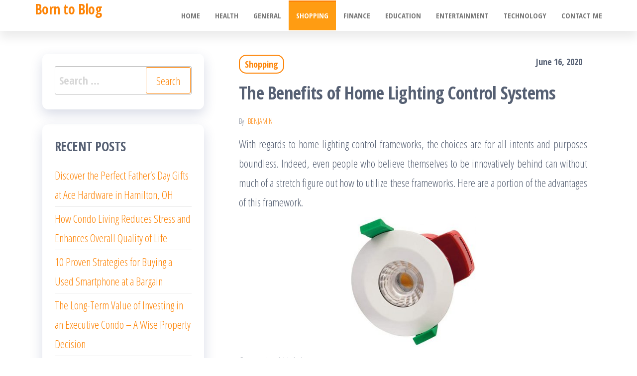

--- FILE ---
content_type: text/html; charset=UTF-8
request_url: https://www.jaconn.net/the-benefits-of-home-lighting-control-systems/
body_size: 9069
content:
<!DOCTYPE html>
<html lang="en-US">
    <head>
        <meta charset="UTF-8">
        <meta name="viewport" content="width=device-width, initial-scale=1">
        <link rel="profile" href="https://gmpg.org/xfn/11">
        <title>The Benefits of Home Lighting Control Systems &#8211; Born to Blog</title>
<meta name='robots' content='max-image-preview:large' />
	<style>img:is([sizes="auto" i], [sizes^="auto," i]) { contain-intrinsic-size: 3000px 1500px }</style>
	<link rel='dns-prefetch' href='//fonts.googleapis.com' />
<link href='https://fonts.gstatic.com' crossorigin rel='preconnect' />
<link rel="alternate" type="application/rss+xml" title="Born to Blog &raquo; Feed" href="https://www.jaconn.net/feed/" />
<link rel="alternate" type="application/rss+xml" title="Born to Blog &raquo; Comments Feed" href="https://www.jaconn.net/comments/feed/" />
<script type="text/javascript">
/* <![CDATA[ */
window._wpemojiSettings = {"baseUrl":"https:\/\/s.w.org\/images\/core\/emoji\/16.0.1\/72x72\/","ext":".png","svgUrl":"https:\/\/s.w.org\/images\/core\/emoji\/16.0.1\/svg\/","svgExt":".svg","source":{"concatemoji":"https:\/\/www.jaconn.net\/wp-includes\/js\/wp-emoji-release.min.js?ver=6.8.3"}};
/*! This file is auto-generated */
!function(s,n){var o,i,e;function c(e){try{var t={supportTests:e,timestamp:(new Date).valueOf()};sessionStorage.setItem(o,JSON.stringify(t))}catch(e){}}function p(e,t,n){e.clearRect(0,0,e.canvas.width,e.canvas.height),e.fillText(t,0,0);var t=new Uint32Array(e.getImageData(0,0,e.canvas.width,e.canvas.height).data),a=(e.clearRect(0,0,e.canvas.width,e.canvas.height),e.fillText(n,0,0),new Uint32Array(e.getImageData(0,0,e.canvas.width,e.canvas.height).data));return t.every(function(e,t){return e===a[t]})}function u(e,t){e.clearRect(0,0,e.canvas.width,e.canvas.height),e.fillText(t,0,0);for(var n=e.getImageData(16,16,1,1),a=0;a<n.data.length;a++)if(0!==n.data[a])return!1;return!0}function f(e,t,n,a){switch(t){case"flag":return n(e,"\ud83c\udff3\ufe0f\u200d\u26a7\ufe0f","\ud83c\udff3\ufe0f\u200b\u26a7\ufe0f")?!1:!n(e,"\ud83c\udde8\ud83c\uddf6","\ud83c\udde8\u200b\ud83c\uddf6")&&!n(e,"\ud83c\udff4\udb40\udc67\udb40\udc62\udb40\udc65\udb40\udc6e\udb40\udc67\udb40\udc7f","\ud83c\udff4\u200b\udb40\udc67\u200b\udb40\udc62\u200b\udb40\udc65\u200b\udb40\udc6e\u200b\udb40\udc67\u200b\udb40\udc7f");case"emoji":return!a(e,"\ud83e\udedf")}return!1}function g(e,t,n,a){var r="undefined"!=typeof WorkerGlobalScope&&self instanceof WorkerGlobalScope?new OffscreenCanvas(300,150):s.createElement("canvas"),o=r.getContext("2d",{willReadFrequently:!0}),i=(o.textBaseline="top",o.font="600 32px Arial",{});return e.forEach(function(e){i[e]=t(o,e,n,a)}),i}function t(e){var t=s.createElement("script");t.src=e,t.defer=!0,s.head.appendChild(t)}"undefined"!=typeof Promise&&(o="wpEmojiSettingsSupports",i=["flag","emoji"],n.supports={everything:!0,everythingExceptFlag:!0},e=new Promise(function(e){s.addEventListener("DOMContentLoaded",e,{once:!0})}),new Promise(function(t){var n=function(){try{var e=JSON.parse(sessionStorage.getItem(o));if("object"==typeof e&&"number"==typeof e.timestamp&&(new Date).valueOf()<e.timestamp+604800&&"object"==typeof e.supportTests)return e.supportTests}catch(e){}return null}();if(!n){if("undefined"!=typeof Worker&&"undefined"!=typeof OffscreenCanvas&&"undefined"!=typeof URL&&URL.createObjectURL&&"undefined"!=typeof Blob)try{var e="postMessage("+g.toString()+"("+[JSON.stringify(i),f.toString(),p.toString(),u.toString()].join(",")+"));",a=new Blob([e],{type:"text/javascript"}),r=new Worker(URL.createObjectURL(a),{name:"wpTestEmojiSupports"});return void(r.onmessage=function(e){c(n=e.data),r.terminate(),t(n)})}catch(e){}c(n=g(i,f,p,u))}t(n)}).then(function(e){for(var t in e)n.supports[t]=e[t],n.supports.everything=n.supports.everything&&n.supports[t],"flag"!==t&&(n.supports.everythingExceptFlag=n.supports.everythingExceptFlag&&n.supports[t]);n.supports.everythingExceptFlag=n.supports.everythingExceptFlag&&!n.supports.flag,n.DOMReady=!1,n.readyCallback=function(){n.DOMReady=!0}}).then(function(){return e}).then(function(){var e;n.supports.everything||(n.readyCallback(),(e=n.source||{}).concatemoji?t(e.concatemoji):e.wpemoji&&e.twemoji&&(t(e.twemoji),t(e.wpemoji)))}))}((window,document),window._wpemojiSettings);
/* ]]> */
</script>
<style id='wp-emoji-styles-inline-css' type='text/css'>

	img.wp-smiley, img.emoji {
		display: inline !important;
		border: none !important;
		box-shadow: none !important;
		height: 1em !important;
		width: 1em !important;
		margin: 0 0.07em !important;
		vertical-align: -0.1em !important;
		background: none !important;
		padding: 0 !important;
	}
</style>
<link rel='stylesheet' id='wp-block-library-css' href='https://www.jaconn.net/wp-includes/css/dist/block-library/style.min.css?ver=6.8.3' type='text/css' media='all' />
<style id='classic-theme-styles-inline-css' type='text/css'>
/*! This file is auto-generated */
.wp-block-button__link{color:#fff;background-color:#32373c;border-radius:9999px;box-shadow:none;text-decoration:none;padding:calc(.667em + 2px) calc(1.333em + 2px);font-size:1.125em}.wp-block-file__button{background:#32373c;color:#fff;text-decoration:none}
</style>
<style id='global-styles-inline-css' type='text/css'>
:root{--wp--preset--aspect-ratio--square: 1;--wp--preset--aspect-ratio--4-3: 4/3;--wp--preset--aspect-ratio--3-4: 3/4;--wp--preset--aspect-ratio--3-2: 3/2;--wp--preset--aspect-ratio--2-3: 2/3;--wp--preset--aspect-ratio--16-9: 16/9;--wp--preset--aspect-ratio--9-16: 9/16;--wp--preset--color--black: #000000;--wp--preset--color--cyan-bluish-gray: #abb8c3;--wp--preset--color--white: #ffffff;--wp--preset--color--pale-pink: #f78da7;--wp--preset--color--vivid-red: #cf2e2e;--wp--preset--color--luminous-vivid-orange: #ff6900;--wp--preset--color--luminous-vivid-amber: #fcb900;--wp--preset--color--light-green-cyan: #7bdcb5;--wp--preset--color--vivid-green-cyan: #00d084;--wp--preset--color--pale-cyan-blue: #8ed1fc;--wp--preset--color--vivid-cyan-blue: #0693e3;--wp--preset--color--vivid-purple: #9b51e0;--wp--preset--gradient--vivid-cyan-blue-to-vivid-purple: linear-gradient(135deg,rgba(6,147,227,1) 0%,rgb(155,81,224) 100%);--wp--preset--gradient--light-green-cyan-to-vivid-green-cyan: linear-gradient(135deg,rgb(122,220,180) 0%,rgb(0,208,130) 100%);--wp--preset--gradient--luminous-vivid-amber-to-luminous-vivid-orange: linear-gradient(135deg,rgba(252,185,0,1) 0%,rgba(255,105,0,1) 100%);--wp--preset--gradient--luminous-vivid-orange-to-vivid-red: linear-gradient(135deg,rgba(255,105,0,1) 0%,rgb(207,46,46) 100%);--wp--preset--gradient--very-light-gray-to-cyan-bluish-gray: linear-gradient(135deg,rgb(238,238,238) 0%,rgb(169,184,195) 100%);--wp--preset--gradient--cool-to-warm-spectrum: linear-gradient(135deg,rgb(74,234,220) 0%,rgb(151,120,209) 20%,rgb(207,42,186) 40%,rgb(238,44,130) 60%,rgb(251,105,98) 80%,rgb(254,248,76) 100%);--wp--preset--gradient--blush-light-purple: linear-gradient(135deg,rgb(255,206,236) 0%,rgb(152,150,240) 100%);--wp--preset--gradient--blush-bordeaux: linear-gradient(135deg,rgb(254,205,165) 0%,rgb(254,45,45) 50%,rgb(107,0,62) 100%);--wp--preset--gradient--luminous-dusk: linear-gradient(135deg,rgb(255,203,112) 0%,rgb(199,81,192) 50%,rgb(65,88,208) 100%);--wp--preset--gradient--pale-ocean: linear-gradient(135deg,rgb(255,245,203) 0%,rgb(182,227,212) 50%,rgb(51,167,181) 100%);--wp--preset--gradient--electric-grass: linear-gradient(135deg,rgb(202,248,128) 0%,rgb(113,206,126) 100%);--wp--preset--gradient--midnight: linear-gradient(135deg,rgb(2,3,129) 0%,rgb(40,116,252) 100%);--wp--preset--font-size--small: 13px;--wp--preset--font-size--medium: 20px;--wp--preset--font-size--large: 36px;--wp--preset--font-size--x-large: 42px;--wp--preset--spacing--20: 0.44rem;--wp--preset--spacing--30: 0.67rem;--wp--preset--spacing--40: 1rem;--wp--preset--spacing--50: 1.5rem;--wp--preset--spacing--60: 2.25rem;--wp--preset--spacing--70: 3.38rem;--wp--preset--spacing--80: 5.06rem;--wp--preset--shadow--natural: 6px 6px 9px rgba(0, 0, 0, 0.2);--wp--preset--shadow--deep: 12px 12px 50px rgba(0, 0, 0, 0.4);--wp--preset--shadow--sharp: 6px 6px 0px rgba(0, 0, 0, 0.2);--wp--preset--shadow--outlined: 6px 6px 0px -3px rgba(255, 255, 255, 1), 6px 6px rgba(0, 0, 0, 1);--wp--preset--shadow--crisp: 6px 6px 0px rgba(0, 0, 0, 1);}:where(.is-layout-flex){gap: 0.5em;}:where(.is-layout-grid){gap: 0.5em;}body .is-layout-flex{display: flex;}.is-layout-flex{flex-wrap: wrap;align-items: center;}.is-layout-flex > :is(*, div){margin: 0;}body .is-layout-grid{display: grid;}.is-layout-grid > :is(*, div){margin: 0;}:where(.wp-block-columns.is-layout-flex){gap: 2em;}:where(.wp-block-columns.is-layout-grid){gap: 2em;}:where(.wp-block-post-template.is-layout-flex){gap: 1.25em;}:where(.wp-block-post-template.is-layout-grid){gap: 1.25em;}.has-black-color{color: var(--wp--preset--color--black) !important;}.has-cyan-bluish-gray-color{color: var(--wp--preset--color--cyan-bluish-gray) !important;}.has-white-color{color: var(--wp--preset--color--white) !important;}.has-pale-pink-color{color: var(--wp--preset--color--pale-pink) !important;}.has-vivid-red-color{color: var(--wp--preset--color--vivid-red) !important;}.has-luminous-vivid-orange-color{color: var(--wp--preset--color--luminous-vivid-orange) !important;}.has-luminous-vivid-amber-color{color: var(--wp--preset--color--luminous-vivid-amber) !important;}.has-light-green-cyan-color{color: var(--wp--preset--color--light-green-cyan) !important;}.has-vivid-green-cyan-color{color: var(--wp--preset--color--vivid-green-cyan) !important;}.has-pale-cyan-blue-color{color: var(--wp--preset--color--pale-cyan-blue) !important;}.has-vivid-cyan-blue-color{color: var(--wp--preset--color--vivid-cyan-blue) !important;}.has-vivid-purple-color{color: var(--wp--preset--color--vivid-purple) !important;}.has-black-background-color{background-color: var(--wp--preset--color--black) !important;}.has-cyan-bluish-gray-background-color{background-color: var(--wp--preset--color--cyan-bluish-gray) !important;}.has-white-background-color{background-color: var(--wp--preset--color--white) !important;}.has-pale-pink-background-color{background-color: var(--wp--preset--color--pale-pink) !important;}.has-vivid-red-background-color{background-color: var(--wp--preset--color--vivid-red) !important;}.has-luminous-vivid-orange-background-color{background-color: var(--wp--preset--color--luminous-vivid-orange) !important;}.has-luminous-vivid-amber-background-color{background-color: var(--wp--preset--color--luminous-vivid-amber) !important;}.has-light-green-cyan-background-color{background-color: var(--wp--preset--color--light-green-cyan) !important;}.has-vivid-green-cyan-background-color{background-color: var(--wp--preset--color--vivid-green-cyan) !important;}.has-pale-cyan-blue-background-color{background-color: var(--wp--preset--color--pale-cyan-blue) !important;}.has-vivid-cyan-blue-background-color{background-color: var(--wp--preset--color--vivid-cyan-blue) !important;}.has-vivid-purple-background-color{background-color: var(--wp--preset--color--vivid-purple) !important;}.has-black-border-color{border-color: var(--wp--preset--color--black) !important;}.has-cyan-bluish-gray-border-color{border-color: var(--wp--preset--color--cyan-bluish-gray) !important;}.has-white-border-color{border-color: var(--wp--preset--color--white) !important;}.has-pale-pink-border-color{border-color: var(--wp--preset--color--pale-pink) !important;}.has-vivid-red-border-color{border-color: var(--wp--preset--color--vivid-red) !important;}.has-luminous-vivid-orange-border-color{border-color: var(--wp--preset--color--luminous-vivid-orange) !important;}.has-luminous-vivid-amber-border-color{border-color: var(--wp--preset--color--luminous-vivid-amber) !important;}.has-light-green-cyan-border-color{border-color: var(--wp--preset--color--light-green-cyan) !important;}.has-vivid-green-cyan-border-color{border-color: var(--wp--preset--color--vivid-green-cyan) !important;}.has-pale-cyan-blue-border-color{border-color: var(--wp--preset--color--pale-cyan-blue) !important;}.has-vivid-cyan-blue-border-color{border-color: var(--wp--preset--color--vivid-cyan-blue) !important;}.has-vivid-purple-border-color{border-color: var(--wp--preset--color--vivid-purple) !important;}.has-vivid-cyan-blue-to-vivid-purple-gradient-background{background: var(--wp--preset--gradient--vivid-cyan-blue-to-vivid-purple) !important;}.has-light-green-cyan-to-vivid-green-cyan-gradient-background{background: var(--wp--preset--gradient--light-green-cyan-to-vivid-green-cyan) !important;}.has-luminous-vivid-amber-to-luminous-vivid-orange-gradient-background{background: var(--wp--preset--gradient--luminous-vivid-amber-to-luminous-vivid-orange) !important;}.has-luminous-vivid-orange-to-vivid-red-gradient-background{background: var(--wp--preset--gradient--luminous-vivid-orange-to-vivid-red) !important;}.has-very-light-gray-to-cyan-bluish-gray-gradient-background{background: var(--wp--preset--gradient--very-light-gray-to-cyan-bluish-gray) !important;}.has-cool-to-warm-spectrum-gradient-background{background: var(--wp--preset--gradient--cool-to-warm-spectrum) !important;}.has-blush-light-purple-gradient-background{background: var(--wp--preset--gradient--blush-light-purple) !important;}.has-blush-bordeaux-gradient-background{background: var(--wp--preset--gradient--blush-bordeaux) !important;}.has-luminous-dusk-gradient-background{background: var(--wp--preset--gradient--luminous-dusk) !important;}.has-pale-ocean-gradient-background{background: var(--wp--preset--gradient--pale-ocean) !important;}.has-electric-grass-gradient-background{background: var(--wp--preset--gradient--electric-grass) !important;}.has-midnight-gradient-background{background: var(--wp--preset--gradient--midnight) !important;}.has-small-font-size{font-size: var(--wp--preset--font-size--small) !important;}.has-medium-font-size{font-size: var(--wp--preset--font-size--medium) !important;}.has-large-font-size{font-size: var(--wp--preset--font-size--large) !important;}.has-x-large-font-size{font-size: var(--wp--preset--font-size--x-large) !important;}
:where(.wp-block-post-template.is-layout-flex){gap: 1.25em;}:where(.wp-block-post-template.is-layout-grid){gap: 1.25em;}
:where(.wp-block-columns.is-layout-flex){gap: 2em;}:where(.wp-block-columns.is-layout-grid){gap: 2em;}
:root :where(.wp-block-pullquote){font-size: 1.5em;line-height: 1.6;}
</style>
<link rel='stylesheet' id='contact-form-7-css' href='https://www.jaconn.net/wp-content/plugins/contact-form-7/includes/css/styles.css?ver=6.1.4' type='text/css' media='all' />
<link rel='stylesheet' id='bootstrap-css' href='https://www.jaconn.net/wp-content/themes/popularis/assets/css/bootstrap.css?ver=3.3.7' type='text/css' media='all' />
<link rel='stylesheet' id='popularis-stylesheet-css' href='https://www.jaconn.net/wp-content/themes/popularis/style.css?ver=6.8.3' type='text/css' media='all' />
<link rel='stylesheet' id='popularis-writer-css' href='https://www.jaconn.net/wp-content/themes/popularis-writer/style.css?ver=1.0.3' type='text/css' media='all' />
<link rel='stylesheet' id='mmenu-light-css' href='https://www.jaconn.net/wp-content/themes/popularis/assets/css/mmenu-light.css?ver=1.1' type='text/css' media='all' />
<link rel='stylesheet' id='font-awesome-css' href='https://www.jaconn.net/wp-content/themes/popularis/assets/css/font-awesome.min.css?ver=4.7.0' type='text/css' media='all' />
<link rel='stylesheet' id='popularis-fonts-css' href='https://fonts.googleapis.com/css?family=Open+Sans+Condensed%3A300%2C500%2C700&#038;subset=cyrillic%2Ccyrillic-ext%2Cgreek%2Cgreek-ext%2Clatin-ext%2Cvietnamese' type='text/css' media='all' />
<script type="text/javascript" src="https://www.jaconn.net/wp-includes/js/jquery/jquery.min.js?ver=3.7.1" id="jquery-core-js"></script>
<script type="text/javascript" src="https://www.jaconn.net/wp-includes/js/jquery/jquery-migrate.min.js?ver=3.4.1" id="jquery-migrate-js"></script>
<link rel="https://api.w.org/" href="https://www.jaconn.net/wp-json/" /><link rel="alternate" title="JSON" type="application/json" href="https://www.jaconn.net/wp-json/wp/v2/posts/1795" /><link rel="EditURI" type="application/rsd+xml" title="RSD" href="https://www.jaconn.net/xmlrpc.php?rsd" />
<meta name="generator" content="WordPress 6.8.3" />
<link rel="canonical" href="https://www.jaconn.net/the-benefits-of-home-lighting-control-systems/" />
<link rel='shortlink' href='https://www.jaconn.net/?p=1795' />
<link rel="alternate" title="oEmbed (JSON)" type="application/json+oembed" href="https://www.jaconn.net/wp-json/oembed/1.0/embed?url=https%3A%2F%2Fwww.jaconn.net%2Fthe-benefits-of-home-lighting-control-systems%2F" />
<link rel="alternate" title="oEmbed (XML)" type="text/xml+oembed" href="https://www.jaconn.net/wp-json/oembed/1.0/embed?url=https%3A%2F%2Fwww.jaconn.net%2Fthe-benefits-of-home-lighting-control-systems%2F&#038;format=xml" />
    </head>
    <body data-rsssl=1 id="blog" class="wp-singular post-template-default single single-post postid-1795 single-format-standard wp-theme-popularis wp-child-theme-popularis-writer">
        <a class="skip-link screen-reader-text" href="#site-content">Skip to the content</a>        <div class="page-wrap">
                         
<div class="main-menu">
    <nav id="site-navigation" class="navbar navbar-default">     
        <div class="container">   
            <div class="navbar-header">
                
                <div class="site-heading navbar-brand" >
                    <div class="site-branding-logo">
                                            </div>
                    <div class="site-branding-text">
                                                    <p class="site-title"><a href="https://www.jaconn.net/" rel="home">Born to Blog</a></p>
                        
                                            </div><!-- .site-branding-text -->
                </div>
				                    
                                                            <a href="#my-menu" id="main-menu-panel" class="open-panel visible-xs" data-panel="main-menu-panel">
                        <i class="fa fa-bars" aria-hidden="true"></i>
                    </a>
                            </div>
            <nav id="my-menu" class="menu-container"><ul id="menu-menu" class="nav navbar-nav navbar-right"><li itemscope="itemscope" itemtype="https://www.schema.org/SiteNavigationElement" id="menu-item-16" class="menu-item menu-item-type-custom menu-item-object-custom menu-item-home menu-item-16 nav-item"><a title="Home" href="https://www.jaconn.net/" class="nav-link">Home</a></li>
<li itemscope="itemscope" itemtype="https://www.schema.org/SiteNavigationElement" id="menu-item-18" class="menu-item menu-item-type-taxonomy menu-item-object-category menu-item-18 nav-item"><a title="Health" href="https://www.jaconn.net/category/health/" class="nav-link">Health</a></li>
<li itemscope="itemscope" itemtype="https://www.schema.org/SiteNavigationElement" id="menu-item-337" class="menu-item menu-item-type-taxonomy menu-item-object-category menu-item-337 nav-item"><a title="General" href="https://www.jaconn.net/category/general/" class="nav-link">General</a></li>
<li itemscope="itemscope" itemtype="https://www.schema.org/SiteNavigationElement" id="menu-item-338" class="menu-item menu-item-type-taxonomy menu-item-object-category current-post-ancestor current-menu-parent current-post-parent active menu-item-338 nav-item"><a title="Shopping" href="https://www.jaconn.net/category/shopping/" class="nav-link">Shopping</a></li>
<li itemscope="itemscope" itemtype="https://www.schema.org/SiteNavigationElement" id="menu-item-339" class="menu-item menu-item-type-taxonomy menu-item-object-category menu-item-339 nav-item"><a title="Finance" href="https://www.jaconn.net/category/finance/" class="nav-link">Finance</a></li>
<li itemscope="itemscope" itemtype="https://www.schema.org/SiteNavigationElement" id="menu-item-340" class="menu-item menu-item-type-taxonomy menu-item-object-category menu-item-340 nav-item"><a title="Education" href="https://www.jaconn.net/category/education/" class="nav-link">Education</a></li>
<li itemscope="itemscope" itemtype="https://www.schema.org/SiteNavigationElement" id="menu-item-341" class="menu-item menu-item-type-taxonomy menu-item-object-category menu-item-341 nav-item"><a title="Entertainment" href="https://www.jaconn.net/category/entertainment/" class="nav-link">Entertainment</a></li>
<li itemscope="itemscope" itemtype="https://www.schema.org/SiteNavigationElement" id="menu-item-342" class="menu-item menu-item-type-taxonomy menu-item-object-category menu-item-342 nav-item"><a title="Technology" href="https://www.jaconn.net/category/technology/" class="nav-link">Technology</a></li>
<li itemscope="itemscope" itemtype="https://www.schema.org/SiteNavigationElement" id="menu-item-17" class="menu-item menu-item-type-post_type menu-item-object-page menu-item-17 nav-item"><a title="Contact me" href="https://www.jaconn.net/contact-me/" class="nav-link">Contact me</a></li>
</ul></nav>        </div>
            </nav> 
</div>
<div id="site-content" class="container main-container" role="main">
	<div class="page-area">
			 

<!-- start content container -->
<div class="row">
    <div class="news-thumb col-md-12">
            </div>
    <article class="col-md-8 col-md-push-4">
                                 
                <div class="post-1795 post type-post status-publish format-standard hentry category-shopping">
                    <div class="single-head">
                        <div class="cats-tags"><div class="cat-links"><a href="https://www.jaconn.net/category/shopping/">Shopping</a></div></div>                        <span class="posted-date">
                            June 16, 2020                        </span>
                        <h1 class="single-title">The Benefits of Home Lighting Control Systems</h1>                                <span class="author-meta">
            <span class="author-meta-by">By</span>
            <a href="https://www.jaconn.net/author/admin/">
                Benjamin            </a>
        </span>
                            </div>
                    <div class="single-content">
                        <div class="single-entry-summary">
                             
                            <p style="text-align: justify;">With regards to home lighting control frameworks, the choices are for all intents and purposes boundless. Indeed, even people who believe themselves to be innovatively behind can without much of a stretch figure out how to utilize these frameworks. Here are a portion of the advantages of this framework.</p>
<p><img fetchpriority="high" decoding="async" class="aligncenter  wp-image-1797" src="https://www.jaconn.net/wp-content/uploads/2020/06/46.jpg" alt="Home Lighting Control Systems" width="251" height="261" srcset="https://www.jaconn.net/wp-content/uploads/2020/06/46.jpg 522w, https://www.jaconn.net/wp-content/uploads/2020/06/46-289x300.jpg 289w, https://www.jaconn.net/wp-content/uploads/2020/06/46-482x500.jpg 482w" sizes="(max-width: 251px) 100vw, 251px" /></p>
<p style="text-align: justify;">Customized Lighting</p>
<p style="text-align: justify;">Ideal for property holders that movement regularly, there are numerous choices offered by modified lighting. Any home lighting control framework can screen all lights. During unlucky deficiencies, numerous mortgage holders set the framework on irregular. This setting turns various lights on and off arbitrarily to cause the home to show up as of now involved. Numerous mortgage holders additionally program explicit lights to be on at explicit occasions of day. A few frameworks may even be intended to turn on or off dependent on the dawn and dusk.</p>
<p style="text-align: justify;">Remote Control Lighting</p>
<p style="text-align: justify;">For anybody with constrained portability, remote control lighting is an amazing alternative. In addition, the remote by and large works even from outside the home. This takes into account anybody to enter a sufficiently bright home in the wake of a monotonous day at work. Likewise, numerous frameworks even take into consideration property holders to control lighting over the Internet. In addition, most remote controls can work with different gadgets too. With only one remote, you can control your lights, TV sound system and that is just the beginning. With the help of a private circuit repairman, even the biggest home can have the comfort of remote control lighting.</p>
<p style="text-align: justify;">Vitality Conservation</p>
<p style="text-align: justify;">Property holders hoping to set aside cash might be shocked to discover that these frameworks offer vitality reserve funds. This might be accomplished in an assortment of ways. Most frameworks offer the alternative of consequently turning all of the <strong><a href="https://www.near-sg.com/">smart light singapore</a></strong> at a predetermined time. Moreover if a light is incidentally left on, it very well may be killed from the accommodation of your bed. Moreover, a few organizations offer a sensor that consequently kills lights after a timeframe if the room is abandoned. These sensors are particularly advantageous for rooms like pantries and restrooms.</p>
<p style="text-align: justify;">Ideal for Any Home</p>
<p style="text-align: justify;">In spite of the fact that this kind of framework is simplest for private circuit repairmen to introduce in new homes, more established homes may utilize this innovation also. The most economical sort utilizes wire or links. These are normally perfect for new development yet may likewise be run in more established homes at well. This will probably cause a touch of burden and increment cost, however. A more current rendition of home lighting control frameworks utilizes radio frequencies to control the lights of a home. This framework takes into consideration more seasoned homes to pick up the advantages of lighting control frameworks without the issue of introducing wires or links.</p>
                             
                        </div>
                                                <div class="cats-tags"></div>                    </div>
                    
	<nav class="navigation post-navigation" aria-label="Posts">
		<h2 class="screen-reader-text">Post navigation</h2>
		<div class="nav-links"><div class="nav-previous"><a href="https://www.jaconn.net/why-should-you-choose-professional-parcel-delivery-service/" rel="prev"><span class="screen-reader-text">Previous Post</span><span aria-hidden="true" class="nav-subtitle">Previous</span> <span class="nav-title"><span class="nav-title-icon-wrapper"><i class="fa fa-angle-double-left" aria-hidden="true"></i></span>Why Should You Choose Professional Parcel Delivery Service?</span></a></div><div class="nav-next"><a href="https://www.jaconn.net/skin-rejuvenation-treatment-will-help-to-restore-your-natural-beauty/" rel="next"><span class="screen-reader-text">Next Post</span><span aria-hidden="true" class="nav-subtitle">Next</span> <span class="nav-title">Skin Rejuvenation Treatment Will Help to Restore your Natural Beauty<span class="nav-title-icon-wrapper"><i class="fa fa-angle-double-right" aria-hidden="true"></i></span></span></a></div></div>
	</nav>                                            <div class="single-footer">
                             
                        </div>
                                    </div>        
                    
            
    </article> 
        <aside id="sidebar" class="col-md-4 col-md-pull-8">
        <div id="search-2" class="widget widget_search"><form role="search" method="get" class="search-form" action="https://www.jaconn.net/">
				<label>
					<span class="screen-reader-text">Search for:</span>
					<input type="search" class="search-field" placeholder="Search &hellip;" value="" name="s" />
				</label>
				<input type="submit" class="search-submit" value="Search" />
			</form></div>
		<div id="recent-posts-2" class="widget widget_recent_entries">
		<div class="widget-title"><h3>Recent Posts</h3></div>
		<ul>
											<li>
					<a href="https://www.jaconn.net/discover-the-perfect-fathers-day-gifts-at-ace-hardware-in-hamilton-oh/">Discover the Perfect Father&#8217;s Day Gifts at Ace Hardware in Hamilton, OH</a>
									</li>
											<li>
					<a href="https://www.jaconn.net/how-condo-living-reduces-stress-and-enhances-overall-quality-of-life/">How Condo Living Reduces Stress and Enhances Overall Quality of Life</a>
									</li>
											<li>
					<a href="https://www.jaconn.net/10-proven-strategies-for-buying-a-used-smartphone-at-a-bargain/">10 Proven Strategies for Buying a Used Smartphone at a Bargain</a>
									</li>
											<li>
					<a href="https://www.jaconn.net/the-long-term-value-of-investing-in-an-executive-condo-a-wise-property-decision/">The Long-Term Value of Investing in an Executive Condo &#8211; A Wise Property Decision</a>
									</li>
											<li>
					<a href="https://www.jaconn.net/innovative-concepts-in-luxury-residential-spaces-and-skyscrapers/">Innovative Concepts in Luxury Residential Spaces and Skyscrapers</a>
									</li>
					</ul>

		</div><div id="text-2" class="widget widget_text">			<div class="textwidget"><p><img loading="lazy" decoding="async" class="size-full wp-image-19 aligncenter" src="https://www.jaconn.net/wp-content/uploads/2019/05/12652.jpg" alt="" width="640" height="480" srcset="https://www.jaconn.net/wp-content/uploads/2019/05/12652.jpg 640w, https://www.jaconn.net/wp-content/uploads/2019/05/12652-300x225.jpg 300w, https://www.jaconn.net/wp-content/uploads/2019/05/12652-175x131.jpg 175w" sizes="auto, (max-width: 640px) 100vw, 640px" /></p>
</div>
		</div><div id="archives-2" class="widget widget_archive"><div class="widget-title"><h3>Archives</h3></div>
			<ul>
					<li><a href='https://www.jaconn.net/2025/05/'>May 2025</a></li>
	<li><a href='https://www.jaconn.net/2025/03/'>March 2025</a></li>
	<li><a href='https://www.jaconn.net/2025/02/'>February 2025</a></li>
	<li><a href='https://www.jaconn.net/2025/01/'>January 2025</a></li>
	<li><a href='https://www.jaconn.net/2024/12/'>December 2024</a></li>
	<li><a href='https://www.jaconn.net/2024/11/'>November 2024</a></li>
	<li><a href='https://www.jaconn.net/2024/10/'>October 2024</a></li>
	<li><a href='https://www.jaconn.net/2024/09/'>September 2024</a></li>
	<li><a href='https://www.jaconn.net/2024/08/'>August 2024</a></li>
	<li><a href='https://www.jaconn.net/2024/07/'>July 2024</a></li>
	<li><a href='https://www.jaconn.net/2024/06/'>June 2024</a></li>
	<li><a href='https://www.jaconn.net/2024/05/'>May 2024</a></li>
	<li><a href='https://www.jaconn.net/2024/04/'>April 2024</a></li>
	<li><a href='https://www.jaconn.net/2024/03/'>March 2024</a></li>
	<li><a href='https://www.jaconn.net/2024/02/'>February 2024</a></li>
	<li><a href='https://www.jaconn.net/2024/01/'>January 2024</a></li>
	<li><a href='https://www.jaconn.net/2023/12/'>December 2023</a></li>
	<li><a href='https://www.jaconn.net/2023/11/'>November 2023</a></li>
	<li><a href='https://www.jaconn.net/2023/10/'>October 2023</a></li>
	<li><a href='https://www.jaconn.net/2023/09/'>September 2023</a></li>
	<li><a href='https://www.jaconn.net/2023/08/'>August 2023</a></li>
	<li><a href='https://www.jaconn.net/2023/07/'>July 2023</a></li>
	<li><a href='https://www.jaconn.net/2023/06/'>June 2023</a></li>
	<li><a href='https://www.jaconn.net/2023/05/'>May 2023</a></li>
	<li><a href='https://www.jaconn.net/2023/04/'>April 2023</a></li>
	<li><a href='https://www.jaconn.net/2023/03/'>March 2023</a></li>
	<li><a href='https://www.jaconn.net/2023/02/'>February 2023</a></li>
	<li><a href='https://www.jaconn.net/2023/01/'>January 2023</a></li>
	<li><a href='https://www.jaconn.net/2022/12/'>December 2022</a></li>
	<li><a href='https://www.jaconn.net/2022/11/'>November 2022</a></li>
	<li><a href='https://www.jaconn.net/2022/10/'>October 2022</a></li>
	<li><a href='https://www.jaconn.net/2022/09/'>September 2022</a></li>
	<li><a href='https://www.jaconn.net/2022/08/'>August 2022</a></li>
	<li><a href='https://www.jaconn.net/2022/07/'>July 2022</a></li>
	<li><a href='https://www.jaconn.net/2022/06/'>June 2022</a></li>
	<li><a href='https://www.jaconn.net/2022/05/'>May 2022</a></li>
	<li><a href='https://www.jaconn.net/2022/04/'>April 2022</a></li>
	<li><a href='https://www.jaconn.net/2022/03/'>March 2022</a></li>
	<li><a href='https://www.jaconn.net/2022/02/'>February 2022</a></li>
	<li><a href='https://www.jaconn.net/2022/01/'>January 2022</a></li>
	<li><a href='https://www.jaconn.net/2021/12/'>December 2021</a></li>
	<li><a href='https://www.jaconn.net/2021/11/'>November 2021</a></li>
	<li><a href='https://www.jaconn.net/2021/10/'>October 2021</a></li>
	<li><a href='https://www.jaconn.net/2021/09/'>September 2021</a></li>
	<li><a href='https://www.jaconn.net/2021/08/'>August 2021</a></li>
	<li><a href='https://www.jaconn.net/2021/07/'>July 2021</a></li>
	<li><a href='https://www.jaconn.net/2021/06/'>June 2021</a></li>
	<li><a href='https://www.jaconn.net/2021/05/'>May 2021</a></li>
	<li><a href='https://www.jaconn.net/2021/04/'>April 2021</a></li>
	<li><a href='https://www.jaconn.net/2021/03/'>March 2021</a></li>
	<li><a href='https://www.jaconn.net/2021/02/'>February 2021</a></li>
	<li><a href='https://www.jaconn.net/2021/01/'>January 2021</a></li>
	<li><a href='https://www.jaconn.net/2020/12/'>December 2020</a></li>
	<li><a href='https://www.jaconn.net/2020/11/'>November 2020</a></li>
	<li><a href='https://www.jaconn.net/2020/10/'>October 2020</a></li>
	<li><a href='https://www.jaconn.net/2020/09/'>September 2020</a></li>
	<li><a href='https://www.jaconn.net/2020/08/'>August 2020</a></li>
	<li><a href='https://www.jaconn.net/2020/07/'>July 2020</a></li>
	<li><a href='https://www.jaconn.net/2020/06/'>June 2020</a></li>
	<li><a href='https://www.jaconn.net/2020/05/'>May 2020</a></li>
	<li><a href='https://www.jaconn.net/2020/04/'>April 2020</a></li>
	<li><a href='https://www.jaconn.net/2020/03/'>March 2020</a></li>
	<li><a href='https://www.jaconn.net/2020/02/'>February 2020</a></li>
	<li><a href='https://www.jaconn.net/2020/01/'>January 2020</a></li>
	<li><a href='https://www.jaconn.net/2019/12/'>December 2019</a></li>
	<li><a href='https://www.jaconn.net/2019/11/'>November 2019</a></li>
	<li><a href='https://www.jaconn.net/2019/10/'>October 2019</a></li>
	<li><a href='https://www.jaconn.net/2019/09/'>September 2019</a></li>
	<li><a href='https://www.jaconn.net/2019/08/'>August 2019</a></li>
	<li><a href='https://www.jaconn.net/2019/07/'>July 2019</a></li>
	<li><a href='https://www.jaconn.net/2019/06/'>June 2019</a></li>
	<li><a href='https://www.jaconn.net/2019/05/'>May 2019</a></li>
	<li><a href='https://www.jaconn.net/2019/04/'>April 2019</a></li>
			</ul>

			</div>    </aside>
</div>
<!-- end content container -->

</div><!-- end main-container -->
</div><!-- end page-area -->


 

        <footer id="colophon" class="footer-credits container-fluid">
            <div class="container">
                <div class="footer-credits-text text-center">
                    Proudly powered by <a href="https://wordpress.org/">WordPress</a>                    <span class="sep"> | </span>
                    Theme: <a href="https://populariswp.com/">Popularis Writer</a>                </div>
            </div>	
        </footer>
         

</div><!-- end page-wrap -->



<script type="speculationrules">
{"prefetch":[{"source":"document","where":{"and":[{"href_matches":"\/*"},{"not":{"href_matches":["\/wp-*.php","\/wp-admin\/*","\/wp-content\/uploads\/*","\/wp-content\/*","\/wp-content\/plugins\/*","\/wp-content\/themes\/popularis-writer\/*","\/wp-content\/themes\/popularis\/*","\/*\\?(.+)"]}},{"not":{"selector_matches":"a[rel~=\"nofollow\"]"}},{"not":{"selector_matches":".no-prefetch, .no-prefetch a"}}]},"eagerness":"conservative"}]}
</script>
<script type="text/javascript" src="https://www.jaconn.net/wp-includes/js/dist/hooks.min.js?ver=4d63a3d491d11ffd8ac6" id="wp-hooks-js"></script>
<script type="text/javascript" src="https://www.jaconn.net/wp-includes/js/dist/i18n.min.js?ver=5e580eb46a90c2b997e6" id="wp-i18n-js"></script>
<script type="text/javascript" id="wp-i18n-js-after">
/* <![CDATA[ */
wp.i18n.setLocaleData( { 'text direction\u0004ltr': [ 'ltr' ] } );
/* ]]> */
</script>
<script type="text/javascript" src="https://www.jaconn.net/wp-content/plugins/contact-form-7/includes/swv/js/index.js?ver=6.1.4" id="swv-js"></script>
<script type="text/javascript" id="contact-form-7-js-before">
/* <![CDATA[ */
var wpcf7 = {
    "api": {
        "root": "https:\/\/www.jaconn.net\/wp-json\/",
        "namespace": "contact-form-7\/v1"
    }
};
/* ]]> */
</script>
<script type="text/javascript" src="https://www.jaconn.net/wp-content/plugins/contact-form-7/includes/js/index.js?ver=6.1.4" id="contact-form-7-js"></script>
<script type="text/javascript" src="https://www.jaconn.net/wp-content/themes/popularis/assets/js/mmenu-light.js?ver=1.1" id="mmenu-js"></script>
<script type="text/javascript" src="https://www.jaconn.net/wp-content/themes/popularis/assets/js/bootstrap.min.js?ver=3.3.7" id="bootstrap-js"></script>
<script type="text/javascript" src="https://www.jaconn.net/wp-content/themes/popularis/assets/js/customscript.js?ver=1.0.13" id="popularis-theme-js-js"></script>

</body>
</html>
